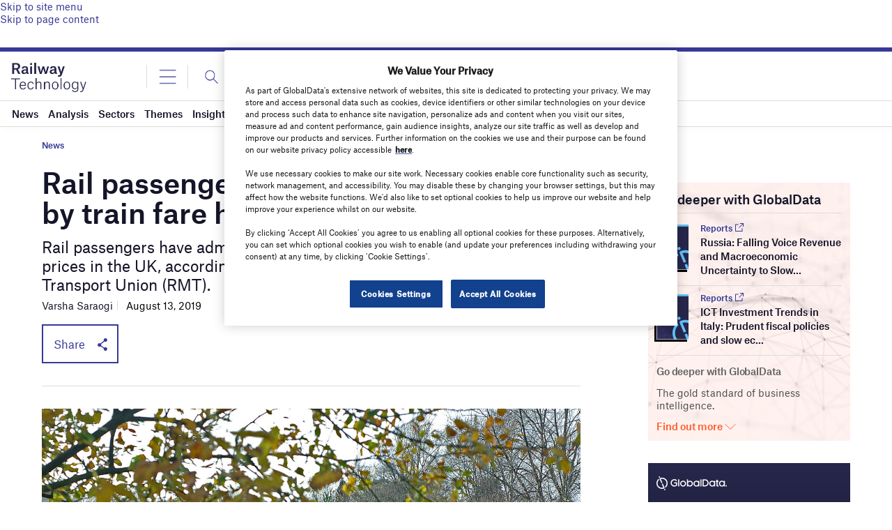

--- FILE ---
content_type: text/html; charset=utf-8
request_url: https://www.google.com/recaptcha/api2/anchor?ar=1&k=6LcqBjQUAAAAAOm0OoVcGhdeuwRaYeG44rfzGqtv&co=aHR0cHM6Ly93d3cucmFpbHdheS10ZWNobm9sb2d5LmNvbTo0NDM.&hl=en&v=PoyoqOPhxBO7pBk68S4YbpHZ&size=normal&anchor-ms=20000&execute-ms=30000&cb=6yzsx95wlou
body_size: 50152
content:
<!DOCTYPE HTML><html dir="ltr" lang="en"><head><meta http-equiv="Content-Type" content="text/html; charset=UTF-8">
<meta http-equiv="X-UA-Compatible" content="IE=edge">
<title>reCAPTCHA</title>
<style type="text/css">
/* cyrillic-ext */
@font-face {
  font-family: 'Roboto';
  font-style: normal;
  font-weight: 400;
  font-stretch: 100%;
  src: url(//fonts.gstatic.com/s/roboto/v48/KFO7CnqEu92Fr1ME7kSn66aGLdTylUAMa3GUBHMdazTgWw.woff2) format('woff2');
  unicode-range: U+0460-052F, U+1C80-1C8A, U+20B4, U+2DE0-2DFF, U+A640-A69F, U+FE2E-FE2F;
}
/* cyrillic */
@font-face {
  font-family: 'Roboto';
  font-style: normal;
  font-weight: 400;
  font-stretch: 100%;
  src: url(//fonts.gstatic.com/s/roboto/v48/KFO7CnqEu92Fr1ME7kSn66aGLdTylUAMa3iUBHMdazTgWw.woff2) format('woff2');
  unicode-range: U+0301, U+0400-045F, U+0490-0491, U+04B0-04B1, U+2116;
}
/* greek-ext */
@font-face {
  font-family: 'Roboto';
  font-style: normal;
  font-weight: 400;
  font-stretch: 100%;
  src: url(//fonts.gstatic.com/s/roboto/v48/KFO7CnqEu92Fr1ME7kSn66aGLdTylUAMa3CUBHMdazTgWw.woff2) format('woff2');
  unicode-range: U+1F00-1FFF;
}
/* greek */
@font-face {
  font-family: 'Roboto';
  font-style: normal;
  font-weight: 400;
  font-stretch: 100%;
  src: url(//fonts.gstatic.com/s/roboto/v48/KFO7CnqEu92Fr1ME7kSn66aGLdTylUAMa3-UBHMdazTgWw.woff2) format('woff2');
  unicode-range: U+0370-0377, U+037A-037F, U+0384-038A, U+038C, U+038E-03A1, U+03A3-03FF;
}
/* math */
@font-face {
  font-family: 'Roboto';
  font-style: normal;
  font-weight: 400;
  font-stretch: 100%;
  src: url(//fonts.gstatic.com/s/roboto/v48/KFO7CnqEu92Fr1ME7kSn66aGLdTylUAMawCUBHMdazTgWw.woff2) format('woff2');
  unicode-range: U+0302-0303, U+0305, U+0307-0308, U+0310, U+0312, U+0315, U+031A, U+0326-0327, U+032C, U+032F-0330, U+0332-0333, U+0338, U+033A, U+0346, U+034D, U+0391-03A1, U+03A3-03A9, U+03B1-03C9, U+03D1, U+03D5-03D6, U+03F0-03F1, U+03F4-03F5, U+2016-2017, U+2034-2038, U+203C, U+2040, U+2043, U+2047, U+2050, U+2057, U+205F, U+2070-2071, U+2074-208E, U+2090-209C, U+20D0-20DC, U+20E1, U+20E5-20EF, U+2100-2112, U+2114-2115, U+2117-2121, U+2123-214F, U+2190, U+2192, U+2194-21AE, U+21B0-21E5, U+21F1-21F2, U+21F4-2211, U+2213-2214, U+2216-22FF, U+2308-230B, U+2310, U+2319, U+231C-2321, U+2336-237A, U+237C, U+2395, U+239B-23B7, U+23D0, U+23DC-23E1, U+2474-2475, U+25AF, U+25B3, U+25B7, U+25BD, U+25C1, U+25CA, U+25CC, U+25FB, U+266D-266F, U+27C0-27FF, U+2900-2AFF, U+2B0E-2B11, U+2B30-2B4C, U+2BFE, U+3030, U+FF5B, U+FF5D, U+1D400-1D7FF, U+1EE00-1EEFF;
}
/* symbols */
@font-face {
  font-family: 'Roboto';
  font-style: normal;
  font-weight: 400;
  font-stretch: 100%;
  src: url(//fonts.gstatic.com/s/roboto/v48/KFO7CnqEu92Fr1ME7kSn66aGLdTylUAMaxKUBHMdazTgWw.woff2) format('woff2');
  unicode-range: U+0001-000C, U+000E-001F, U+007F-009F, U+20DD-20E0, U+20E2-20E4, U+2150-218F, U+2190, U+2192, U+2194-2199, U+21AF, U+21E6-21F0, U+21F3, U+2218-2219, U+2299, U+22C4-22C6, U+2300-243F, U+2440-244A, U+2460-24FF, U+25A0-27BF, U+2800-28FF, U+2921-2922, U+2981, U+29BF, U+29EB, U+2B00-2BFF, U+4DC0-4DFF, U+FFF9-FFFB, U+10140-1018E, U+10190-1019C, U+101A0, U+101D0-101FD, U+102E0-102FB, U+10E60-10E7E, U+1D2C0-1D2D3, U+1D2E0-1D37F, U+1F000-1F0FF, U+1F100-1F1AD, U+1F1E6-1F1FF, U+1F30D-1F30F, U+1F315, U+1F31C, U+1F31E, U+1F320-1F32C, U+1F336, U+1F378, U+1F37D, U+1F382, U+1F393-1F39F, U+1F3A7-1F3A8, U+1F3AC-1F3AF, U+1F3C2, U+1F3C4-1F3C6, U+1F3CA-1F3CE, U+1F3D4-1F3E0, U+1F3ED, U+1F3F1-1F3F3, U+1F3F5-1F3F7, U+1F408, U+1F415, U+1F41F, U+1F426, U+1F43F, U+1F441-1F442, U+1F444, U+1F446-1F449, U+1F44C-1F44E, U+1F453, U+1F46A, U+1F47D, U+1F4A3, U+1F4B0, U+1F4B3, U+1F4B9, U+1F4BB, U+1F4BF, U+1F4C8-1F4CB, U+1F4D6, U+1F4DA, U+1F4DF, U+1F4E3-1F4E6, U+1F4EA-1F4ED, U+1F4F7, U+1F4F9-1F4FB, U+1F4FD-1F4FE, U+1F503, U+1F507-1F50B, U+1F50D, U+1F512-1F513, U+1F53E-1F54A, U+1F54F-1F5FA, U+1F610, U+1F650-1F67F, U+1F687, U+1F68D, U+1F691, U+1F694, U+1F698, U+1F6AD, U+1F6B2, U+1F6B9-1F6BA, U+1F6BC, U+1F6C6-1F6CF, U+1F6D3-1F6D7, U+1F6E0-1F6EA, U+1F6F0-1F6F3, U+1F6F7-1F6FC, U+1F700-1F7FF, U+1F800-1F80B, U+1F810-1F847, U+1F850-1F859, U+1F860-1F887, U+1F890-1F8AD, U+1F8B0-1F8BB, U+1F8C0-1F8C1, U+1F900-1F90B, U+1F93B, U+1F946, U+1F984, U+1F996, U+1F9E9, U+1FA00-1FA6F, U+1FA70-1FA7C, U+1FA80-1FA89, U+1FA8F-1FAC6, U+1FACE-1FADC, U+1FADF-1FAE9, U+1FAF0-1FAF8, U+1FB00-1FBFF;
}
/* vietnamese */
@font-face {
  font-family: 'Roboto';
  font-style: normal;
  font-weight: 400;
  font-stretch: 100%;
  src: url(//fonts.gstatic.com/s/roboto/v48/KFO7CnqEu92Fr1ME7kSn66aGLdTylUAMa3OUBHMdazTgWw.woff2) format('woff2');
  unicode-range: U+0102-0103, U+0110-0111, U+0128-0129, U+0168-0169, U+01A0-01A1, U+01AF-01B0, U+0300-0301, U+0303-0304, U+0308-0309, U+0323, U+0329, U+1EA0-1EF9, U+20AB;
}
/* latin-ext */
@font-face {
  font-family: 'Roboto';
  font-style: normal;
  font-weight: 400;
  font-stretch: 100%;
  src: url(//fonts.gstatic.com/s/roboto/v48/KFO7CnqEu92Fr1ME7kSn66aGLdTylUAMa3KUBHMdazTgWw.woff2) format('woff2');
  unicode-range: U+0100-02BA, U+02BD-02C5, U+02C7-02CC, U+02CE-02D7, U+02DD-02FF, U+0304, U+0308, U+0329, U+1D00-1DBF, U+1E00-1E9F, U+1EF2-1EFF, U+2020, U+20A0-20AB, U+20AD-20C0, U+2113, U+2C60-2C7F, U+A720-A7FF;
}
/* latin */
@font-face {
  font-family: 'Roboto';
  font-style: normal;
  font-weight: 400;
  font-stretch: 100%;
  src: url(//fonts.gstatic.com/s/roboto/v48/KFO7CnqEu92Fr1ME7kSn66aGLdTylUAMa3yUBHMdazQ.woff2) format('woff2');
  unicode-range: U+0000-00FF, U+0131, U+0152-0153, U+02BB-02BC, U+02C6, U+02DA, U+02DC, U+0304, U+0308, U+0329, U+2000-206F, U+20AC, U+2122, U+2191, U+2193, U+2212, U+2215, U+FEFF, U+FFFD;
}
/* cyrillic-ext */
@font-face {
  font-family: 'Roboto';
  font-style: normal;
  font-weight: 500;
  font-stretch: 100%;
  src: url(//fonts.gstatic.com/s/roboto/v48/KFO7CnqEu92Fr1ME7kSn66aGLdTylUAMa3GUBHMdazTgWw.woff2) format('woff2');
  unicode-range: U+0460-052F, U+1C80-1C8A, U+20B4, U+2DE0-2DFF, U+A640-A69F, U+FE2E-FE2F;
}
/* cyrillic */
@font-face {
  font-family: 'Roboto';
  font-style: normal;
  font-weight: 500;
  font-stretch: 100%;
  src: url(//fonts.gstatic.com/s/roboto/v48/KFO7CnqEu92Fr1ME7kSn66aGLdTylUAMa3iUBHMdazTgWw.woff2) format('woff2');
  unicode-range: U+0301, U+0400-045F, U+0490-0491, U+04B0-04B1, U+2116;
}
/* greek-ext */
@font-face {
  font-family: 'Roboto';
  font-style: normal;
  font-weight: 500;
  font-stretch: 100%;
  src: url(//fonts.gstatic.com/s/roboto/v48/KFO7CnqEu92Fr1ME7kSn66aGLdTylUAMa3CUBHMdazTgWw.woff2) format('woff2');
  unicode-range: U+1F00-1FFF;
}
/* greek */
@font-face {
  font-family: 'Roboto';
  font-style: normal;
  font-weight: 500;
  font-stretch: 100%;
  src: url(//fonts.gstatic.com/s/roboto/v48/KFO7CnqEu92Fr1ME7kSn66aGLdTylUAMa3-UBHMdazTgWw.woff2) format('woff2');
  unicode-range: U+0370-0377, U+037A-037F, U+0384-038A, U+038C, U+038E-03A1, U+03A3-03FF;
}
/* math */
@font-face {
  font-family: 'Roboto';
  font-style: normal;
  font-weight: 500;
  font-stretch: 100%;
  src: url(//fonts.gstatic.com/s/roboto/v48/KFO7CnqEu92Fr1ME7kSn66aGLdTylUAMawCUBHMdazTgWw.woff2) format('woff2');
  unicode-range: U+0302-0303, U+0305, U+0307-0308, U+0310, U+0312, U+0315, U+031A, U+0326-0327, U+032C, U+032F-0330, U+0332-0333, U+0338, U+033A, U+0346, U+034D, U+0391-03A1, U+03A3-03A9, U+03B1-03C9, U+03D1, U+03D5-03D6, U+03F0-03F1, U+03F4-03F5, U+2016-2017, U+2034-2038, U+203C, U+2040, U+2043, U+2047, U+2050, U+2057, U+205F, U+2070-2071, U+2074-208E, U+2090-209C, U+20D0-20DC, U+20E1, U+20E5-20EF, U+2100-2112, U+2114-2115, U+2117-2121, U+2123-214F, U+2190, U+2192, U+2194-21AE, U+21B0-21E5, U+21F1-21F2, U+21F4-2211, U+2213-2214, U+2216-22FF, U+2308-230B, U+2310, U+2319, U+231C-2321, U+2336-237A, U+237C, U+2395, U+239B-23B7, U+23D0, U+23DC-23E1, U+2474-2475, U+25AF, U+25B3, U+25B7, U+25BD, U+25C1, U+25CA, U+25CC, U+25FB, U+266D-266F, U+27C0-27FF, U+2900-2AFF, U+2B0E-2B11, U+2B30-2B4C, U+2BFE, U+3030, U+FF5B, U+FF5D, U+1D400-1D7FF, U+1EE00-1EEFF;
}
/* symbols */
@font-face {
  font-family: 'Roboto';
  font-style: normal;
  font-weight: 500;
  font-stretch: 100%;
  src: url(//fonts.gstatic.com/s/roboto/v48/KFO7CnqEu92Fr1ME7kSn66aGLdTylUAMaxKUBHMdazTgWw.woff2) format('woff2');
  unicode-range: U+0001-000C, U+000E-001F, U+007F-009F, U+20DD-20E0, U+20E2-20E4, U+2150-218F, U+2190, U+2192, U+2194-2199, U+21AF, U+21E6-21F0, U+21F3, U+2218-2219, U+2299, U+22C4-22C6, U+2300-243F, U+2440-244A, U+2460-24FF, U+25A0-27BF, U+2800-28FF, U+2921-2922, U+2981, U+29BF, U+29EB, U+2B00-2BFF, U+4DC0-4DFF, U+FFF9-FFFB, U+10140-1018E, U+10190-1019C, U+101A0, U+101D0-101FD, U+102E0-102FB, U+10E60-10E7E, U+1D2C0-1D2D3, U+1D2E0-1D37F, U+1F000-1F0FF, U+1F100-1F1AD, U+1F1E6-1F1FF, U+1F30D-1F30F, U+1F315, U+1F31C, U+1F31E, U+1F320-1F32C, U+1F336, U+1F378, U+1F37D, U+1F382, U+1F393-1F39F, U+1F3A7-1F3A8, U+1F3AC-1F3AF, U+1F3C2, U+1F3C4-1F3C6, U+1F3CA-1F3CE, U+1F3D4-1F3E0, U+1F3ED, U+1F3F1-1F3F3, U+1F3F5-1F3F7, U+1F408, U+1F415, U+1F41F, U+1F426, U+1F43F, U+1F441-1F442, U+1F444, U+1F446-1F449, U+1F44C-1F44E, U+1F453, U+1F46A, U+1F47D, U+1F4A3, U+1F4B0, U+1F4B3, U+1F4B9, U+1F4BB, U+1F4BF, U+1F4C8-1F4CB, U+1F4D6, U+1F4DA, U+1F4DF, U+1F4E3-1F4E6, U+1F4EA-1F4ED, U+1F4F7, U+1F4F9-1F4FB, U+1F4FD-1F4FE, U+1F503, U+1F507-1F50B, U+1F50D, U+1F512-1F513, U+1F53E-1F54A, U+1F54F-1F5FA, U+1F610, U+1F650-1F67F, U+1F687, U+1F68D, U+1F691, U+1F694, U+1F698, U+1F6AD, U+1F6B2, U+1F6B9-1F6BA, U+1F6BC, U+1F6C6-1F6CF, U+1F6D3-1F6D7, U+1F6E0-1F6EA, U+1F6F0-1F6F3, U+1F6F7-1F6FC, U+1F700-1F7FF, U+1F800-1F80B, U+1F810-1F847, U+1F850-1F859, U+1F860-1F887, U+1F890-1F8AD, U+1F8B0-1F8BB, U+1F8C0-1F8C1, U+1F900-1F90B, U+1F93B, U+1F946, U+1F984, U+1F996, U+1F9E9, U+1FA00-1FA6F, U+1FA70-1FA7C, U+1FA80-1FA89, U+1FA8F-1FAC6, U+1FACE-1FADC, U+1FADF-1FAE9, U+1FAF0-1FAF8, U+1FB00-1FBFF;
}
/* vietnamese */
@font-face {
  font-family: 'Roboto';
  font-style: normal;
  font-weight: 500;
  font-stretch: 100%;
  src: url(//fonts.gstatic.com/s/roboto/v48/KFO7CnqEu92Fr1ME7kSn66aGLdTylUAMa3OUBHMdazTgWw.woff2) format('woff2');
  unicode-range: U+0102-0103, U+0110-0111, U+0128-0129, U+0168-0169, U+01A0-01A1, U+01AF-01B0, U+0300-0301, U+0303-0304, U+0308-0309, U+0323, U+0329, U+1EA0-1EF9, U+20AB;
}
/* latin-ext */
@font-face {
  font-family: 'Roboto';
  font-style: normal;
  font-weight: 500;
  font-stretch: 100%;
  src: url(//fonts.gstatic.com/s/roboto/v48/KFO7CnqEu92Fr1ME7kSn66aGLdTylUAMa3KUBHMdazTgWw.woff2) format('woff2');
  unicode-range: U+0100-02BA, U+02BD-02C5, U+02C7-02CC, U+02CE-02D7, U+02DD-02FF, U+0304, U+0308, U+0329, U+1D00-1DBF, U+1E00-1E9F, U+1EF2-1EFF, U+2020, U+20A0-20AB, U+20AD-20C0, U+2113, U+2C60-2C7F, U+A720-A7FF;
}
/* latin */
@font-face {
  font-family: 'Roboto';
  font-style: normal;
  font-weight: 500;
  font-stretch: 100%;
  src: url(//fonts.gstatic.com/s/roboto/v48/KFO7CnqEu92Fr1ME7kSn66aGLdTylUAMa3yUBHMdazQ.woff2) format('woff2');
  unicode-range: U+0000-00FF, U+0131, U+0152-0153, U+02BB-02BC, U+02C6, U+02DA, U+02DC, U+0304, U+0308, U+0329, U+2000-206F, U+20AC, U+2122, U+2191, U+2193, U+2212, U+2215, U+FEFF, U+FFFD;
}
/* cyrillic-ext */
@font-face {
  font-family: 'Roboto';
  font-style: normal;
  font-weight: 900;
  font-stretch: 100%;
  src: url(//fonts.gstatic.com/s/roboto/v48/KFO7CnqEu92Fr1ME7kSn66aGLdTylUAMa3GUBHMdazTgWw.woff2) format('woff2');
  unicode-range: U+0460-052F, U+1C80-1C8A, U+20B4, U+2DE0-2DFF, U+A640-A69F, U+FE2E-FE2F;
}
/* cyrillic */
@font-face {
  font-family: 'Roboto';
  font-style: normal;
  font-weight: 900;
  font-stretch: 100%;
  src: url(//fonts.gstatic.com/s/roboto/v48/KFO7CnqEu92Fr1ME7kSn66aGLdTylUAMa3iUBHMdazTgWw.woff2) format('woff2');
  unicode-range: U+0301, U+0400-045F, U+0490-0491, U+04B0-04B1, U+2116;
}
/* greek-ext */
@font-face {
  font-family: 'Roboto';
  font-style: normal;
  font-weight: 900;
  font-stretch: 100%;
  src: url(//fonts.gstatic.com/s/roboto/v48/KFO7CnqEu92Fr1ME7kSn66aGLdTylUAMa3CUBHMdazTgWw.woff2) format('woff2');
  unicode-range: U+1F00-1FFF;
}
/* greek */
@font-face {
  font-family: 'Roboto';
  font-style: normal;
  font-weight: 900;
  font-stretch: 100%;
  src: url(//fonts.gstatic.com/s/roboto/v48/KFO7CnqEu92Fr1ME7kSn66aGLdTylUAMa3-UBHMdazTgWw.woff2) format('woff2');
  unicode-range: U+0370-0377, U+037A-037F, U+0384-038A, U+038C, U+038E-03A1, U+03A3-03FF;
}
/* math */
@font-face {
  font-family: 'Roboto';
  font-style: normal;
  font-weight: 900;
  font-stretch: 100%;
  src: url(//fonts.gstatic.com/s/roboto/v48/KFO7CnqEu92Fr1ME7kSn66aGLdTylUAMawCUBHMdazTgWw.woff2) format('woff2');
  unicode-range: U+0302-0303, U+0305, U+0307-0308, U+0310, U+0312, U+0315, U+031A, U+0326-0327, U+032C, U+032F-0330, U+0332-0333, U+0338, U+033A, U+0346, U+034D, U+0391-03A1, U+03A3-03A9, U+03B1-03C9, U+03D1, U+03D5-03D6, U+03F0-03F1, U+03F4-03F5, U+2016-2017, U+2034-2038, U+203C, U+2040, U+2043, U+2047, U+2050, U+2057, U+205F, U+2070-2071, U+2074-208E, U+2090-209C, U+20D0-20DC, U+20E1, U+20E5-20EF, U+2100-2112, U+2114-2115, U+2117-2121, U+2123-214F, U+2190, U+2192, U+2194-21AE, U+21B0-21E5, U+21F1-21F2, U+21F4-2211, U+2213-2214, U+2216-22FF, U+2308-230B, U+2310, U+2319, U+231C-2321, U+2336-237A, U+237C, U+2395, U+239B-23B7, U+23D0, U+23DC-23E1, U+2474-2475, U+25AF, U+25B3, U+25B7, U+25BD, U+25C1, U+25CA, U+25CC, U+25FB, U+266D-266F, U+27C0-27FF, U+2900-2AFF, U+2B0E-2B11, U+2B30-2B4C, U+2BFE, U+3030, U+FF5B, U+FF5D, U+1D400-1D7FF, U+1EE00-1EEFF;
}
/* symbols */
@font-face {
  font-family: 'Roboto';
  font-style: normal;
  font-weight: 900;
  font-stretch: 100%;
  src: url(//fonts.gstatic.com/s/roboto/v48/KFO7CnqEu92Fr1ME7kSn66aGLdTylUAMaxKUBHMdazTgWw.woff2) format('woff2');
  unicode-range: U+0001-000C, U+000E-001F, U+007F-009F, U+20DD-20E0, U+20E2-20E4, U+2150-218F, U+2190, U+2192, U+2194-2199, U+21AF, U+21E6-21F0, U+21F3, U+2218-2219, U+2299, U+22C4-22C6, U+2300-243F, U+2440-244A, U+2460-24FF, U+25A0-27BF, U+2800-28FF, U+2921-2922, U+2981, U+29BF, U+29EB, U+2B00-2BFF, U+4DC0-4DFF, U+FFF9-FFFB, U+10140-1018E, U+10190-1019C, U+101A0, U+101D0-101FD, U+102E0-102FB, U+10E60-10E7E, U+1D2C0-1D2D3, U+1D2E0-1D37F, U+1F000-1F0FF, U+1F100-1F1AD, U+1F1E6-1F1FF, U+1F30D-1F30F, U+1F315, U+1F31C, U+1F31E, U+1F320-1F32C, U+1F336, U+1F378, U+1F37D, U+1F382, U+1F393-1F39F, U+1F3A7-1F3A8, U+1F3AC-1F3AF, U+1F3C2, U+1F3C4-1F3C6, U+1F3CA-1F3CE, U+1F3D4-1F3E0, U+1F3ED, U+1F3F1-1F3F3, U+1F3F5-1F3F7, U+1F408, U+1F415, U+1F41F, U+1F426, U+1F43F, U+1F441-1F442, U+1F444, U+1F446-1F449, U+1F44C-1F44E, U+1F453, U+1F46A, U+1F47D, U+1F4A3, U+1F4B0, U+1F4B3, U+1F4B9, U+1F4BB, U+1F4BF, U+1F4C8-1F4CB, U+1F4D6, U+1F4DA, U+1F4DF, U+1F4E3-1F4E6, U+1F4EA-1F4ED, U+1F4F7, U+1F4F9-1F4FB, U+1F4FD-1F4FE, U+1F503, U+1F507-1F50B, U+1F50D, U+1F512-1F513, U+1F53E-1F54A, U+1F54F-1F5FA, U+1F610, U+1F650-1F67F, U+1F687, U+1F68D, U+1F691, U+1F694, U+1F698, U+1F6AD, U+1F6B2, U+1F6B9-1F6BA, U+1F6BC, U+1F6C6-1F6CF, U+1F6D3-1F6D7, U+1F6E0-1F6EA, U+1F6F0-1F6F3, U+1F6F7-1F6FC, U+1F700-1F7FF, U+1F800-1F80B, U+1F810-1F847, U+1F850-1F859, U+1F860-1F887, U+1F890-1F8AD, U+1F8B0-1F8BB, U+1F8C0-1F8C1, U+1F900-1F90B, U+1F93B, U+1F946, U+1F984, U+1F996, U+1F9E9, U+1FA00-1FA6F, U+1FA70-1FA7C, U+1FA80-1FA89, U+1FA8F-1FAC6, U+1FACE-1FADC, U+1FADF-1FAE9, U+1FAF0-1FAF8, U+1FB00-1FBFF;
}
/* vietnamese */
@font-face {
  font-family: 'Roboto';
  font-style: normal;
  font-weight: 900;
  font-stretch: 100%;
  src: url(//fonts.gstatic.com/s/roboto/v48/KFO7CnqEu92Fr1ME7kSn66aGLdTylUAMa3OUBHMdazTgWw.woff2) format('woff2');
  unicode-range: U+0102-0103, U+0110-0111, U+0128-0129, U+0168-0169, U+01A0-01A1, U+01AF-01B0, U+0300-0301, U+0303-0304, U+0308-0309, U+0323, U+0329, U+1EA0-1EF9, U+20AB;
}
/* latin-ext */
@font-face {
  font-family: 'Roboto';
  font-style: normal;
  font-weight: 900;
  font-stretch: 100%;
  src: url(//fonts.gstatic.com/s/roboto/v48/KFO7CnqEu92Fr1ME7kSn66aGLdTylUAMa3KUBHMdazTgWw.woff2) format('woff2');
  unicode-range: U+0100-02BA, U+02BD-02C5, U+02C7-02CC, U+02CE-02D7, U+02DD-02FF, U+0304, U+0308, U+0329, U+1D00-1DBF, U+1E00-1E9F, U+1EF2-1EFF, U+2020, U+20A0-20AB, U+20AD-20C0, U+2113, U+2C60-2C7F, U+A720-A7FF;
}
/* latin */
@font-face {
  font-family: 'Roboto';
  font-style: normal;
  font-weight: 900;
  font-stretch: 100%;
  src: url(//fonts.gstatic.com/s/roboto/v48/KFO7CnqEu92Fr1ME7kSn66aGLdTylUAMa3yUBHMdazQ.woff2) format('woff2');
  unicode-range: U+0000-00FF, U+0131, U+0152-0153, U+02BB-02BC, U+02C6, U+02DA, U+02DC, U+0304, U+0308, U+0329, U+2000-206F, U+20AC, U+2122, U+2191, U+2193, U+2212, U+2215, U+FEFF, U+FFFD;
}

</style>
<link rel="stylesheet" type="text/css" href="https://www.gstatic.com/recaptcha/releases/PoyoqOPhxBO7pBk68S4YbpHZ/styles__ltr.css">
<script nonce="Eh_y1Wjeyr_bq1wlLz9lmQ" type="text/javascript">window['__recaptcha_api'] = 'https://www.google.com/recaptcha/api2/';</script>
<script type="text/javascript" src="https://www.gstatic.com/recaptcha/releases/PoyoqOPhxBO7pBk68S4YbpHZ/recaptcha__en.js" nonce="Eh_y1Wjeyr_bq1wlLz9lmQ">
      
    </script></head>
<body><div id="rc-anchor-alert" class="rc-anchor-alert"></div>
<input type="hidden" id="recaptcha-token" value="[base64]">
<script type="text/javascript" nonce="Eh_y1Wjeyr_bq1wlLz9lmQ">
      recaptcha.anchor.Main.init("[\x22ainput\x22,[\x22bgdata\x22,\x22\x22,\[base64]/[base64]/[base64]/[base64]/[base64]/UltsKytdPUU6KEU8MjA0OD9SW2wrK109RT4+NnwxOTI6KChFJjY0NTEyKT09NTUyOTYmJk0rMTxjLmxlbmd0aCYmKGMuY2hhckNvZGVBdChNKzEpJjY0NTEyKT09NTYzMjA/[base64]/[base64]/[base64]/[base64]/[base64]/[base64]/[base64]\x22,\[base64]\\u003d\\u003d\x22,\x22b04sasKhwqrDiXHDgAQxw4nCs3/Dg8OnScKZwrN5wr/Dt8KBwroxwqTCisKyw59kw4hmwrjDlsOAw4/CkSzDhxrCucO4bTTCt8KTFMOgwqXClkjDgcKLw4xNf8Kow78JA8O4T8K7woYqLcKQw6PDqMOaRDjCvUvDoVYKwoEQW11aNRTDkFfCo8O4PzFRw4EfwoNrw7vDm8K6w4kKIcKWw6p5woQjwqnCsS/Dn23CvMKLw4HDr1/[base64]/CsmfCqcOpWMOmwr4oPcODHMKkw4HDq3EzAMOdU0zCgzXDtT8HUsOyw6bDilsyeMK4wrFQJsOTaAjCsMK8LMK3QMOYBTjCrsOHBcO8FU4OeGTDl8KCP8KWwqJ3E2ZUw6EdVsKXw7HDtcOmB8K5wrZTYXvDskbCo39NJsKUL8ONw4XDiw/DtsKEIsOOGHfCjMO3GU0rTCDCihLClMOww6XDpRLDh0xcw6hqcSAJElBQd8KrwqHDiSvCkjXDvsOiw7c4wrFhwo4OVMKlccOmw4BLHTE0ck7DtGQhfsOawr1nwq/[base64]/CkF/CgMKZABvCq3zDtcOBGHnCssKuaiHCjsOyd2Iyw4/CuFzDhcOOWMKnUQ/CtMKvw4vDrsKVwrHDqkQVVHhCTcKfPElZwphZYsOIwr9bN3hAw7/CuREvNyB5w73DqsOvFsOYw4FWw5NQw48hwrLDl0p5KQ5FOjt/AHfCqcOIVTMCKELDvGDDnCHDnsObN01QNEI5e8KXwqHDuEZdAR4sw4LCj8OKIsO5w7MwcsOrG3INN3LCiMK+BD3CiydpQsKMw6fCk8KdEMKeCcOoFR3DosO8wpnDhDHDvE59RMKdwrXDrcOfw7F9w5gOw7jCqlHDmBZZGsOCwr/Cg8KWIC9FaMK+w4BDwrTDtFnCocK5QGI9wo0Xwp9ZYMK/ZAMUTMOKasONw5bCsyVGwotHwq3DpWwxwpMhw6bDisKbVcKJw5/Dji1Ow4VFLQB7w7HDrMK3w5fDrcODa2DDklPCpcKpXiwdHl3ClMK5DMOWbSNcIFs6MkXDlMO4NFg/Knp4wprDliDCs8Kpwopow67Ck20WwpZJwq1cV1TDn8K/M8OIworCsMK5XcOcfMORNjBIBgBmCTlhw63Cjl7Cp24bJiPDkcKLBGvDrcKsc2/[base64]/aGzDmcOUTTbDhEDDm8OKKMKeAinDlMK0bEYRczc7RMOyPQ0aw4h5d8KAw6Jlw7zCkk4jwrLCksKWw4XDssKiJcKrXh8RIj8qb3vDjsObGRx+AMKVdl/CtMKew6PCtVoXw7rDisO/YBddw680D8OPSMKLYm7Cn8Kww7xuDF/Cg8KUOMKYw5lgworDhgjDpgXDrBkMwqInwqDCicO6wqxKc3/DsMOtw5TDoSxrwrnCuMK7P8Obw5DDhizCkcK7wrLCvMOgw73DqMOfwrLClkjDtsOqw61MQDsewoLDpMKXw6fDtTEpZTDCnmQGYcKZNcOow7jDp8K0w6l7wq1LAcOwezHCmA/[base64]/CiVNPNMKLwpnDqDXClm7CmXNLN8OKwowCAgoiK8K+wrECw4bChcOqw6NcwpPDoB4UwpnCjBzCmcKvwp5rT2rCixbDtUXClC/Do8OVwr5fwpTCn1RDIsKCNRvDsh1bDSTCmAnDg8OGw4zClMO2woTDgyfCkHkSd8ObwqDCosOeWcKww7FGwo3Do8K2wolZwrsFw4JqBsOHwq5VfsORwocCw7tDQcKRw5ZCw67DrwRxwq3Dt8KNc13CihZLHSfCtMOFSMO4w4HCvsOmwo4OAGvDssOzw4vCisK5YMK5Ln/ClHJXw4R/[base64]/ChE1Uw6LCnXU7QcOhKMKtIcOcW8K/w7UPD8O4w6c3wrnDjRxpwr8mHcKWwotoIjsHw7g4IF7Dt2hDwq5OJcOLwqnCm8KYGXJuwpFCNy7Crg/CrsKJw5kPw7pZw5TDvnjCv8ONwpvDvsOlVDM6w5zCmG7ClMOsZArDjcOjP8Kxwo3CuTrCl8KFLMOyOkLDk3pTwo/Dt8KBVsKOwq7Cn8Ofw6LDny8mw6vCj2I1wrhbwpFUwqzChcOVNCDDjVl7XQUXZ31lPcOCw7sNC8OpwrBGwrnDpMKdMsOxwrc0NxgYw7prZxdrw6hjNsOIIws3w7/DvcOkwrR2dMOBfcO0w7vCisOewrAkwqnClcO4CcOtw7jDkH7CjDsIDMOrGSDClUXCu0AIQFHCpsKzwq4Vw6J2UcOaaQ/DncO2w6fDvsOaQwLDh8OqwppQwrJyE0FIFsOmPSpZwqDDp8OdYy1ybCVVHcK5YcOaNRHCojALe8KFZcO+RgJnw7nDp8ODMsOSw7pLKXPDvXQgUVjDm8O9w5jDjBvCmj/DhUnCh8OJNQBmWMK1RT5PwoAYwqTCpsOvMsKccMKDCyMAw7fCkyoDB8K2w4rCh8KqJsKOw5vDv8OUQmgTJsOWLMKCwqjCvW/DrsKhbDHDrMOqVxfCmMOFVzgtwr8Ywq0ewpnDj1PDu8OCwowBQsOVP8OrHMKpY8OIRMObRsK6P8KxwqVAwocBwoU4wqJBQ8KIRULDrcKFSCNlcEAhX8OVc8K3QsOywplzHV/Con/DqVXCgsOOwoZKfzHDmsKdwpTChMONwpvCvcObw4JFfcKwYhgAwqHDiMOcbRTDrVlrQcOxejLCo8OMwqphRsO4wrtvw57Ch8OvKTZuw7bClcK+Z2Fsw5DCkh3Ds0/DrsO+VMOnJXYIw57DpX3DvTbDswJFw6ZJEMO2w6zDmg1iwphlw4gLX8Ouw54BWyPDvB3CjcKjwrZ6H8KMw5Vhw7J/wqtNw5xUwqEaw6rCv8K0WnXCu35Rw7YPwqPDj2LDlEg4w6EZwrgkw5JzwrPDuRd+W8KMV8Ksw6XCicOAwrZBwoXCo8K2wr3DvmV0w6Z3w5HCsHzCslnCkX3CrDrDkMO3wqzDtcKOTnB8w6w+wp/DhxHClcKuwrLCjzlecgLCvsOAFi4bQMOfOFkIw5fCuCfCr8ODSWzCrcK/A8Ovw77CrMOnw4fDq8K2wpTCoGpKw7gED8KzwpEDwok/w5/CmQ/CkcKDeyDDucKUbn/DgcOELUV/FsOmRsKjwonCucOaw7vDhmAyBHjDlMKIwr9Pwr7DnkfCmcKww4zDucO1wo8xw7nDpsK2SCPDiw5/AyDDhglVw41UDlPDpGjClcK+YyTDpcKHwo4fAiFCA8OzKsKIwo3DtsKQwrHCvmsoYHfCpsO7C8KBwo5ZR1rCqcOLwrDDmz00WjDDiMObR8KlwrLCpS1cwpN6woLCmMOFaMOtw6fCqQHCmSIBw5TCmxkJwobChsKUwr/Cq8OuXcORwpPCqkDDskDDnDNQw7zCiG/Cj8K/NEMqRsOQw5DCiSJONiHChsOxGcKRwq/DgQ/DscOqLcOqDmFOTcOlfMOWWQMqbcO5KsKowr/CiMOcwovDohFJw6hdw4fDosOSO8K3f8KDCMOMN8OmYMKdw5/Dlk/[base64]/CrMO3Fw3DnsKGw4/Dk0Vfw5Z0w4fCijLCu8KCD8Orw5PCoMK6wqPCsg1cw6TDpwtBw5nCqMOFwpTCsWtXwpfCvFzCiMKzC8KEwpHCrUwawoYheHjCgMKPwq4Ew6dWV3Fkw5bDuW1EwpZpwqXDqTYpHFJBwqcawpvCsiAWw5F1w63DtkrDtcKDC8OQw6/[base64]/Ds17DmivCoMO/wolRasKJeSVFYcKsCsKdWBJmOUDCoyzDrsO0w7DCsipswp4dZVNvw4A2wqB0wqHDnUHCnFdYw64TQ3TCu8K2w63CmMOaFA1ff8K/EmQCwqlkbcKNc8KvYcK6wpRDw5nDjcKtw4Vaw71fFMKNwpjCsiPDhi5Kw4PCm8OoA8K/wopUL3bDkwfCmcOBDcO7F8K5MV/[base64]/PihSw7tkQcO1wo05TsKBw6U/w4TDpVE6bcK8B0poMMOofkrCqC3CkcK+eFHDuSAlw6xgSBM3w7HDpjfCj1NSKW4Iwq/DkSh2wqh8woFzw7FMJMKew43DjH3DrsOyw5rDqMOBw7JhDMO9w6oEw5Aywr0oXcOGA8OZwr/DhcKjw63CmGrCrMObwoDCusKSw6wBSGAfw6jCiWTCj8OcZT5XOsOodyYXw4LDmsOXwoXDlBllw4Nlw7Iyw4XDvcO/WRM3w6LDqsKvQMKZwpUdLXHCucKyJDc7wrF6UMK9w6DDjjPCqBbCqMO4RRDDt8Ozw4PCp8KhN2bDjMOFwoQHO0rCl8K5w4lyw57Ct0R7EHfDgA/[base64]/DosOEw4B7w7Enw6cDYSzDh8OGwp5PREZdwr3CsDfCpcO6cMOrYsKgw4bCjhdhQwxhfzDChl7DlyXDqFXDn0k9e1E0ScKEGR/CjnzCr0PDlMKNw5XDjMOUNsK5wpwSIMKCHMOfwo7DgEjChg1QM8KHwqQSI3VJYWMPPsOeX2rDrcOEwocKw4NZwpZqCgDDrS3CrcOdw7LCsAUjw5fCkQEmw5vCgEfDrFUkaT/Dg8KEw6LCr8KYwo5kw73DuSnClMO4w57CvGHCpl/DucK2WzFbRcOVwrhXw7jDjm1gwo52wotsbsOdw5AjZxjCqcKqw7Vpwq0YT8OBMcKNwpprwogdw4trwrbCkQjDu8OnZFjDhRRnw5DDt8ODw49WCR3Dj8KYwrlKwpEuSB/DgUtow6LCumhEwo8zw5/Duj/Dg8KsRzMIwpkVwqI8G8OUw75bwojDiMKNAAsDfkQbTjMDDhHDmcOVPF1ew4jDj8KKw7XDg8O1w45+w6LCgcO2wrbDkMOqB1ZKw784GsOmwozDsyzDhMKiw6cbwodgKMOsMcKFZ3HDvcOUwobDsm5oZwI0wp4taMK4wqHCrcOkejRyw6ZIf8OvXR/CvMKBw4E/R8OGe1rDl8KaDsKZKws8T8KGMxQYGCg8wovDq8OYbcOWwpN5WQbCuEfClcK5TyAZwoIlMcOxJQPDosKdVwUcw5PDn8KdfWBxKcK9wq1eM1kjN8OjOH7Cjw3Cjjt8XV/DgSYgwp9KwosibjYWVRHDosOswq9tM8OrNQ9/KsK8XFtBwqA4wpbDjWt8UWbDkl/[base64]/Cpydiwo9/UGTDmh/CjAjCmsOFLMK5MnHDpMOqwrXDkFcEw6bCuMOwwqPCk8O0d8KsF1d8M8KHw4hmIzbCqAbCl3LDqsK6VEVpw4p7YhI6AMOiwrjDrcO5Y2DCuRQBfhIBPDzDu1EDMz/DlmvDtgxiOU/CqcKDwrHDtMKfwrnCvWoXw7bCpsKbwpcQR8O6QMKAw4Ubw4xjw6rDqcOKwr11Al1OTsKbTn4/w6Btwq92bjhwTh7Cry7CqsKHwqFBPzEQwrjCk8OHw58zw5vCl8OZwpYEb8OgfFfDiiAqVmPDpnHCpsOhwqUtwr9cP3ZwwpnCjxJ+WUwFR8OOw4bCkynDgMOSWMO8ChZoQH/[base64]/RsKkwpNbwo8OwrbDisOEw4/DuHHCuMKSNcKewrXDk8KSRMOEw6Ekw4Azw6lgMMKNwoZOwogTMV7Ci0jDk8Omf8Orw5DDlUjCmShRdHXDp8Oiw7XDosOQw6zCjMOewp7DtyXCrWMEwqNXw6DDmMK0wqfDm8OUw5TChQ3DosOtNV57RTtQw6TDly3Dl8O2UMOSBMKhw7rCssO2MsKKw6/CmFvCgMOOMsOyJUjCo3ZFwqsswqhzRsK3wrjCsRJ4w5ZJRm1cwp/CmjHDt8KpbMKww6rDlXwCaA/Dv2dVYkDDj29cw5l/T8ORwo4xd8KvwpQWw64PG8KjGcKLw5DDkMK2wr8TDnTDlF/[base64]/wrYZw5Ykw7lraMOABG3DtsKbMsOmO0tUw4zDkyfCtMK6wo94w5EHIsKrw6tgwqAOwqTDucOzw7URFFtdw4bDjcO5XMKZZADCsjRXwrDCpcKSw7MNKQ5rw77Dn8OUdFZ+w7TDpcKrd8Onw6fClFFnZmPCn8OVbsKUw6/[base64]/DkMKOfBoMwrthU8OcXQTDosKuS2/Dl1oLSMKBHcKiXsKEw70mw6dQw70Dw5hjEQAbfxDCpF4Twp3DpcKHTS/DlSHDusOZwpI6wqbDlkvCrsOOHcKBYBoIGcOXWMKlLibDkmTDqwlBZMKFw6fDmcKOwprDuVHDtsO1w5jDo0fCrgR0w78vw54Ywoduw6zDjcK/w4/DvcOWwpAjYzYvMGXCmcOswqQoccKFVzoKw7onw7HDncKDwokWw51sw63CqMO8w5LCnMOiw7YmJA3Dg0vCtgRnw70tw5lIw6PDrn0ywpQhR8K9UsOGwoDCugpSAsKZP8Ovwqh/[base64]/CoMKWw5XCvCgEwrbCm0t1w50NJ8K/[base64]/A8O7WHMCwrDDn8K1w71pw7jCq8KwOMOYw7bDph/[base64]/[base64]/[base64]/TsKyYcKYfMK9w5PDlMK8cGo5YsOyZmrDq8OCwocnPwkcbMOtSBF8w63DicKcZsO6MsKDw5/[base64]/CjcKaMMK1AzATw67DpkTDnhbCicO/w6/Ctzgoc8OMwps6S8KPbyjCh1rCqsKhw7t7w67CtirCrMK/[base64]/FDrDncKmBD1bLAzDtS/CuR8zw50LwrUWPMO3wr9/[base64]/wqXDrjkpC14ULmbCpsK2wrfClcKiwpxXw58Dw6/CssO8w5EKQnrCtFnDmG90UVTDi8KfPcKZDk93w6TDhk8/[base64]/F8Krw4sxAcOnwq0tPhfDvMKRXcOqw4PDosOOwo7Cgi7CsMOrwpVkHcOxD8OLRCLCujHDmsK0MEDDqsKMYcK8J2rDtMOGHjU5w77DqsKxAcKBNGTCsHzDs8OvwofChV4bcWEBwq0pwo8Tw7/CmHDDmMKJwp/DvxgxABwywp4KFBIncCnCrsOwOMKrGVhiHSTDpsORIh3Dn8OAcEzDjsKPKcORwq8cwrsick3CucKqwpfDpsOPw6vDhMONw6jClsO4wrnCh8KMasOUY0rDrH/CmsKKacOywqpTEzlfJyjDuw0nfUnCihUCwrc+b3RELMKlwr3DmcO8wrzCi3bDsHLCrlBSZsKWU8KewoZqPE3CmHVlw5p4wqjCrCU/woPDlHPDiEYeGivCqyzCiAhzw6cpfcKfGMKgBxTDgcOnwp/Cl8KCwoTDtcOzBsKuVMOewoJ6wrHDnsKbwoItwoPDosKKE2DCpQg5wpzDnxbCun7ChMK3wrsJwqvCvnHCnwRFG8Oxw7fCh8OWDwDClsKFwpYQw5DCgDfCrMOyScOewpTDtMKZwp0TPMOLA8OYw6TDhB/CpsOlwqrClk7DmmgPfsO9XMK3WMKmw7Upwq/[base64]/CnsOXDV4zwrbDrcORw6bCrcKJw5UaLsOOS8O/w7Upw7TDnUJ/fSRvEMO6RH7DrcOodXh0w4jCksKAw5YKKwXCnB7CqsOTH8OLaSzCqhFxw6YvIH/DicOPBMKSGxxMaMKACXRTwqISw6DCncOaVCvCqW8bw4DDr8OPwp45wpzDmMOjworDs23DhCURworCosOBwoMfDF5lw6Zew4Uyw6fCpFRgcEPCuSXDjSpeeQwtDMOPQ3stwplpNSFcWTzDnGt4wqTDnMK/w54zCg/DlxYZwq0Aw4XCkCNofMKvay9kwpB5MsKrw5EWw5fCvlUOwoLDuMOpIzbDigPDhEJiw5A8C8KMw5c2wr7Co8OZw5LCuRxlMMKdF8OWDzTCgiHDl8KnwptNaMOTw6g/S8Oxw4RAwr0EEMK6AjjDoXXCl8O/NipHwospEXHDhgVAwpjCgsKRHcKRX8OQPsKvw6TCrMOgw4Rzw6B3RCLDnnV4THwSw717d8KWwoURwo3DuB8eL8OiPytkW8Oawp/[base64]/ChMOIwrZzaMKHw77DtkzCiGkmwqErw7Z4wq7CpXYcw4rDkCnCgsOgWVBRKzEKwrzCmW5qwolOPBhoWCF2w7JKw7HDq0HDpirCsAh/w7wJw5Mcw5JpHMK9dl/DoH7DucKKwqZHKEFYwpvCjgd2aMO0YcO5PsKxLhhxF8KzP21Wwrwzwo9yVcKFw6XCisKZGsOmw6TDtnVEBHrCt03Dk8OlQXTDpMOmeApaO8OtwqZ2NFnDkHbCtyPDqcKGDGTCtsO1wqYlUCIdEVDDvSnCv8OEIwVhw41ULgnDosOjw4ZAw7YlfsKaw5M/wpLCg8Oww6UeKG5dVAvDgcO/[base64]/[base64]/CpljCmQ5Kc0LCvX7DosKvHjfDlkNiw6fCtcO2w5DCs0Bmw6ZLLk/CvCpdw5vDhsOHH8OUZCIqJUDCujzCrsO0wqXDlsOiw43Du8OLwq9hw6vCu8O1Rx4gw4xqwr7CvC3CksOiw5VeZ8Orw68GGMK1w7l2w5IgCGTDicKoKMOrUcOTwpnDtMKKwrVpImwhw7TDu3tGSFjCnsOpJDRWwpTDhcOiwokaSsOtIWJbG8K5DsOlw7nCo8K/HMKTwrzDqsK8MMOXF8OEegd4w4IVZQI/QsOpIlt3dwPCt8Kiw7EBeXZXJ8Kuw4rCryEGEg1YGsK8w4HCqMOAwpLDsMKfJcO9w5fDgsK9RlrChsO3wrTCm8KUw5NgU8KYw4fCsGPDjGfDhMO/w4rDmVPDgyowQ2g7w65eAcOSOMKgw6FKw6YpwpnDu8OawrMpw7fCiRwaw7UQccO0GC7DkQZewrtswoxqFCnDiFFlwrUBfcKTw5YpJMOOwqoEw7FPX8KBUWlGIMKcG8O4eUY1w514Z2DCgsOsC8K0w5XCnwLDu0HCjMOFw4/DjVtuccO9w57Cq8ONZcOnwq1lwqHDpcOWWcKwa8Ofw7XCicO0OUsXwr0mPMKBKsOzw7nDqsKAGiVxc8K0dsK2w4kUwrfDrsOSCMK/UsK6O2/DjMKXw69MYcKZY2c+D8Odwrpmw68wLcO6PMOVwoRtwq0Zw5zDocOVWCnDisORwogJJRjDpcO7EMOabkzDrWfCvMOmK14HAMO3DMKNXxE6J8KILcKTDsOrdcO0JVUpQnpyXMOHHlszWgjCoHtzwp4HXD14HsORHDjDoHdFw44ow7JldC80w5/CnsKgUDB3wpJUw5puw4jDrDLDrUjDlcKdeRzCgUTCg8OnBMKfw48LZsKWAh3DuMOAw57DnmfDhXrDqn1JwqPDiEPCs8KNPMOMCQg8FCjCuMOQwoF2w5A/w7Rmw7DCpcKiKcO9LcKZw61BKD5gcsKlf1gpw7AcEm5awp9Twq43FykwViFNwqHCpSDDjUrCuMKewpAuwp/CkkTDhcO+U3jDu05hw6LCoDlGWDLDmVNow6fDpwMdwonCvcKvwpXDvQfCkQTChX5EXxovw4zCuDYHwrDCpsOhwpjDsGIgwqElEgvCiGNBwrjDtMKxCw7CiMOIQBfCjxTCkMOqw7rCssKAwqTDvMKCdGbCh8KyEjUrZMK0wqLDmno8QWwRS8KyBMO+SkHCiXbCnsOqYC/[base64]/[base64]/CmBR+fUnDkXTCj8KjwqJOwqrCk8K0P8Orw4Y3wqvCgj1WwqHDuFzCvwlzw6Zcw7lEOsKEMsOVX8KKw41cwo/CvnpWw6nDsBpsw7J2wo1DIsOgw68wPMKNCcOSwoITFsOFfDbCpwjCpMK8w74DG8OFwqLDjVzDqMK/[base64]/w4HCj8Ojwr51C8OJOMKRwrwbw5gvQsOiw6cfw4fCvMO8OkTCmsKzw4Agwqw/[base64]/w7sMwrUJw5p6HzbDscO/wrodwpnCtD3CjS3DosOTYsO3bmdARDZPw4zDnw0Xw6nCrMKIwonCrRwWIW/[base64]/CtsOKPA/DtcOrentAwqvDhMKhwqg5w4fCl2/CuMKIw7p3wrrCsMK/bsKpwoxjWhxWA2vDgcO2A8KuwpzCoG/DkMKKwqXCnsOnwrbDijI7ITDCiSzCl1s9KSJqwq0rasK9FnJXw53DujLDqlLCg8KYB8K2w6IPUcOHwpTDoGfDvDMPw7fCuMOhVFgjwqnCgW9EeMKsLVbDj8O+PMOSwqYcwocWwowkw4HDpmHCjcKQw4Ydw73CosKZw4hSfxfCmBvCgcOAwpttw43CqyPCtcOFwo/DqnlrAsKaw5Vpwq8nw6hQPm3Dp0goeBnCmMKEwr3CtkwbwpYCw4h3wpvCkMKnLsOJGX3Dn8OWw4LDusOZHsKtRSjDii5NRsKoKnRIw7PCiFPDpsO7wolaVT44w7xWwrHCiMOQw6PDj8Kvw4l0K8KFwp4ZwpLDpsOfT8O7woEaYmzCrSrCo8Ofw7/DqQAnwpJTCsORwoXDkMO0QMOew44qw5TDtUd0AxI3XSoXEQTCs8OSwql3bETDh8OaCDDCkktIwo/DnMOdw5zDqcK8Hi9NJAh/KnYRd1LDg8KBBRojw5bCgiHDiMK9NXlWw5ApwpZcwpzCpMOUw5dAQ39RB8KFXioxw4gofMKYfjjCt8O2w7lRwrnDucKxYcKRwp/CkmHCgkxKworDu8Ozw4TDmFPDjcOmwozCj8OFFcKYfMKuc8Kvw4zDisKTN8KRw7HCj8KUwoh5GQjDliXDjVF8woNvEMKRw70ncMOtwrQiKsKIMMOewp0+w7V4XAHCvsKkZBfCqxnDpDLDlsKvJMOWw60cwqXDjDpyECk7w6dDwqMPasKKQhTDtSQmJnTDlMK/w5l7cMKANcKgwpJcE8Oxw5FeTCI8wp3Dj8KiPHbDsMO7wqjDoMKeUC1xw4hvCBNtISLDvy8yR1xaw7HDn20VTkxqWcOVwpPDucK5wrbDhkkgHQbCnsOPPcKUMMKfw47CjzoUwqQmdULDm28wwpfCjhEZw6PDsD/Ci8O/dMK+w5cOw4B/wrUbwpBVwoRYw5rCnA0GAMOnaMO0IC7CpHHCkBsHUyY4wpQ7w6k1w4pww75GwpLCqcKTf8K6wr3Cvzx3w6c4wrvDhiJuwrtiw7HCv8OdGQ7CkzB5I8ORwqw3w48Ow4HCoF/Cu8KHw549SGYjw4Umw792wp8MVHQvwpPDmMKqOcOxw4/CkFUQwrkKfjVbw4vCkMKHw69Aw6HDvTVWw4/CiCh8ScORQMOWwqLDj1VTw7bDsDYfHETClBQlw6U2w4zDghB4wrwbDirCosKLwovCtk/[base64]/CjkotIsOnJ8OBd1k0wrnCizBew5UNLBQuGn8IGsKuPVgmw5Qfw7nCoy8yZwDCiTbDkcKjXwdTw5VUwqlybcOqDE5aw73DksKcw4YQw4bDj1nDjsOSPxgdcTE1w7oYXsO9w4bDkB41w5zCmTEGWi3DmMOzw4TDvsOpw5Y6wpHCnTFdwr/Dv8OyMMOlw5hPw4DDgSjCu8O1MiZjMsKOwpkbaldCw4ggJhE8T8OIWsOOw4/DucK2VhoVYBI/CcONw5obwqs5EWrCulMaw4/DqTMCw7gpwrPCvUoXJFnCpMOfwp9dOcO6w4XDm3rDrcOow6jDocO8QsObw4LCrUVswoFEQMKrw5TDrsOlJ1I4w6HDm3/CvsOTFQzDncO/[base64]/[base64]/DihfDvXhVcxvCoAAWGsKLw6PDnsK+bUfCiAV3wqwnwo0Swo7Cl00TY17DpsORwqItwqbDmcKFw5hvUX5HwpTCvcOHwpLDq8K8woQeW8KVw7nCoMKvacO/KsKdO0RCM8OCw7/CgBwwwp7DkEEVw6t5w5PDlRVlQcKgGsK2b8OHesOVw7EYTcKMWRzDqcOXJcOgwokHbx3DrsKXw43DmQrDo14LcklSGFQTwovDrW7DsAzDsMOML3HDqD7DtWHCgC7CjMKEwqZXw48BelwtwoHCo3w/w6/DqsOfwonDu10tw4DDs1cTUkAOw7tXQMKMw7fCijbDkXDDhMK+w68cwpEza8OJw4zDqzkkw7EEPGUawrt8ITZmV2F+wrpocsKcTcKPJWxWR8OyV23Cl2HCsnDDscKXwoTDssK5wopFw4dtc8KsDMOpNxt6wrhSwoQQKSrDg8K4NWJWw4/DmEXCoXXCh23CgT7DgcOrw7k0wrEOw7RCbDnCjjvDnD/[base64]/Di8O6wrJQw4vDtMKUw73DvMKZacKQLjsEwoE1Y8KPPcOnNgBbwrwUKF7DrVo0aGY5w4rDlsKgwph3w6nDncObckfDtybChcOVEcOdw6LCrijCq8OgEMOqGMOLGnl+w6V8GcKqMMKMKsKpw7rCu3PDgMKkwpU/[base64]/DrcK7JcKxwqkYwr/[base64]/DoTPDu8KTw4HDlsOPCMKZV8O9My0VwrvCuifCog7Dg1p1w4BYw6HCiMO5w7BDT8K2X8OUw4fDv8KoZMOxwp/Cg1nCm1DCoCXCg3ZYw7dmVMORw5tkVkYKwr/[base64]/[base64]/ClX5ce8O4wqseAxDDmxczSMK5w5vDsFZ/w4XCncOicTXCsUjDsMKEY8ObYG/DrMKbABQuYm0rXkVzwq3Chi3CrDBxw7TCgWjCr25/H8KywrjDglvDskUSwrHDrcOoJgPCn8Obe8OeD3oWTRnDhSBHwocCwpTDlyHDujEjwpnCo8OxesKcb8O0w7HDjMKBwrp4HMOLccKLfSPChT7Dqns6MnTCpsOKwrkGTCtlwrjDoSwGRx/[base64]/DlsKAdi5Ywph2w7nClnwXw7VsPXBVJsKZWxHCkMOewr7CtWHChAJlf2AAY8KDTsO9wqLCuydfNl7Ct8OrCsOOXlttDAVwwqzCpUoOGioIw5/[base64]/DsnXDi0jDv8O9CMOiwrLDhcKSw6DDuMK/KTdjw7hOw5/DuWp6wqXCmcOuw5Imw41hwrHCh8KNVAnDsGLDv8O2wqcCwr8QQcKjw77ClEPDkcO0w6TDk8OUXRjCosOIwqLCkSHCpMK5DXHCnl0pw7XCiMO1wp0ROMOzw4LCp0Zjwqwmw5/CvsKYN8OMK23Dk8OYV2TCrlQUwoDDvRw+wphTw68DZH/Dgmppw413wqk2w5Ruwpl6w5F/DU/CvkPCksKZw5rCicKfw4IJw6pOwqRowrrCtMOaHxAVw7MYwpo6w7XClCbDlsK2JMKBCgHCrm41WcO7dGhcSsKnwozDkT3CrCdRw75zwqfDpcKWwr8QWcKhw7l8w5F0CRZXw4JHBiVHw5fDqRXDgMOyFMOBG8OwP3A/[base64]/Dt8OyZ8KAHTDCkcKVJsK/OEFAATUtaz/CjT9hw4DDrirDqlfDj8KyOsOlL2UkA3jDkMKowooqWD7ChMKlw7DDicOhw6IwAsK+wpxIE8KzOsOEBsORw6HDtsOsEHfCvmN/[base64]/w4zDjcOhwr3DhhLCgsOuwqFgw73CrzPCmkdSecKUwrTDlj4PAG3CmQAkGcKyEMKrBsKDSGLDugtbwpnCosOjSmnCi2xmbsOnecKCwqUaEmTDvlQXwp/ChzgHwofDhhJEccOgTcK/FmHClcKrwoTDsTnChGoPLcKvw7jDh8OPUDDCksKyfMOXw6oBJETDu1M9w5fCsXMLw4pIwpdewofClcOkwr3CvyQuwoDDuQsKBsKtDiYWV8OhKmVrwpsew4Y0AS3Djn/[base64]/UgRDbcKUIAoEwo93wofDpmsSw4TDv8Kfw6bCqSozV8KDwpPDlcKOwopZwqYmHWMzMRbCjgfCqC/DlXPDtsK8M8K4wp3DlQDCuT4pwoovH8KSFFXDsMKkw4XCi8KpAMKwWBJSwpxiwqQOw6NvwpMnY8KYFS0fLXRVOMOeMX7CpMKjw6Ztw6jDuhJOwpczwrsvwpFWBzNeZ0cvNcO+X1fClHDDg8OuR3ptwo/CicOhw5M1wpHDkgsrahYTwqXCj8KyLMOWCMKQw7ZtRW7CpDPCkjRswpB8bcKDw4jDmsOFC8KcRHvDucOpR8OPIsKUFVfCucOQw5/CqSDDmVRiwoQUfsKuw4Qww4XCicO3OzXCrcOFwqciGQAHw4Qaegllwp5+ScOqw47DucOQVhMQPi7CmcKIw6HDljTDrcOlVcKzLjvDs8K5V2/CtxdvEC4zGMKNworCjMKnwo7Dm2wUCcKheFvDiFlTwrtpwr7Dj8KIGhQvZ8K3S8Kpbj3Dmm7Du8OQHSVreVJow5fDrnrCk0vCoCXCp8OfNsKdVsOawpjCjcKrGj1Fw47CicO/[base64]/[base64]/woZiwo3Di8KSY8OPOsO6AXfDoXzDjkPDiX4rwqnCksOYw6kGw6vDuMKqccKTwrFSw5TDjcKqw5HDtMOZwr/CoGnDjSLDmykZGsKiDsKHRxdAw5Ziwo5/w7zDvsOWWT/Du3VsScOSFlzClAcWWsOuwr/CrMOfwoHCnMO5BW7DncKfw6pbw5fClVHCtzpzwqzCi0IywqvCksOXVMK4wrzDqsKxIxwvwpfCtW4+OcOfwow8UcOFw4ktXHF/AcOMU8K2eVvDtQMzwqVww4TDn8Kxwo0EV8OUw6PCj8OuwpDDslzDm1FBwrvClcKywp3Dq8OEbMKHwpphIHtTVcO2w77Cpi4pKhfCg8O2FV5/woLDlQB4wo5KcMK/EcOYO8O+Q0dUA8OHw4vDo38lw4ZPK8O6wqxOLkzCpsKlw5vDq8O+PMO2LwLCnHV1wrNnwpFrNk3CscK1G8KbwoYgPsK1dFHCpcKhwqjCggp5w6RnVMOOwq9cYMKrWWlZw64EwrDCjMObwoR/wow1wptWZinCmcK2woTCtcOPwqwZNcOIw7LDmlgNwrXDlsK1wqfCnlVJEsOIwpskNhNvUsOkw5vDmMKkwrJgcHFvwo8awpLCuALCggBdUsOHw7LCpyrCisKOI8OWM8OrwoFgwptNOgc5w7DCgUfCssOydMO7w6B/woxjD8KRwqpcwoTCjwZXPgAKeWhCw6hkf8Kzw5Iyw5zDiMOPw4cpw7fDqWLCuMKgwobDgDvDlQkmw7U1clzDqh9gw5fDnhDCmzvCi8KcwpnDiMOMU8KpwohOw4UBfyZdel98wpRvw4fDnFvDtsONwojCvcK1wqvDlsKdV2FdEGNAKEd/[base64]/[base64]/DgcO0wpwewqRFflBgLsKawqM0P8OaeADCrsK/[base64]/wp47wrYLVEVPwpJ7w7DDpcK3XsKow7oAwoQLYcK1wp/[base64]/CqMOmVVM7WcOQPsOHw4/Cp8O/d8K5w6MGB8Krwq7DkQhZWsODQ8OXEMOJcsKgKDHDpMOSfAV1OR5ow6tuFBF1DcK8wqpLWSZbw609w4XCvV/[base64]/DmlApwqbCqsKKBMOHQsOfRMK4fMOKMsODXcKBEnJFHcOoew00BQAUwoVBaMO+w63CoMK6wqzCp0TDg2/DncOjUMKjfHRxwo8dFSlWN8KJw7spPMOuw43Dt8OAD15lecOUwqjCm2JKwp/CgiHCkyk5w4pDPh0cw7vCqlNldk3CoxJSwrDCsBTClyYow4hjScKLw6XDvkLDhcKcw6BVw6/ChGQUwpZBZMKkW8KzX8KtYF/DtFpkWFgDJcO7L3UWw7nDjxzDqsKnw5zDqMKpdCFww4xKw58EWiMlwrDDs2nDtMO0AQvDoGnCrlbCm8KTQWEdEmo7wrLCmcKxGsKDwpvCtsKgC8K0OcOuGBzCvcOnCF/CscOoBAErw5FDVSIUwrhDw4omc8Oowps+w6nCj8OywrI6DwnCiFttC1rDol3DjMKlw6fDscOqKMOZwprDqn5Nw7FRZ8KZw5ZXU2DDpcKGQMKqw6o6wpsGBnoXN8OQw7/DrMOhN8KnPsOfw67CnDoOwrHCjMKQBMOJd0zDr3YBwqrDhcOkwrLDu8Knw7J7MMOQw6ogE8KkP08Fwp7Djy4XQ1wmBR7Dg23DkgI3Tn3Cu8Knw4pWfMOoPTQWwpJZUMOcw7Jgwp/[base64]/CmMKMw5TDpA3DlxjCqcOBRA53LMOVw7oowrXCpsO2wo1qwp0mw4gtG8KxwrTDsMKVFHvClcOhwrg0w4XDnwgtw5zDqsKXPnAsWRnCjjxWbsOBdWnDvMKTwqTCkS7CnsOew4XClsK1wr8/bsKMb8KlD8Oew7jDvUxxwrgCwpbCtWsXS8KcUcKlVxrCmAY4FsKbwojDhsOUQTE/fkvCrmTDvUjDnEFnBsOgZ8KmQHHCqSfDv37DgyLDncOuRcKBwonCpcOBwrhWITzDjMOvAcO1worCpMOsE8KJcAVJTl/[base64]/ChMKST23DmmzCmMOKw6TDhMKPwpsEHDHCkiQsFDjDrcO6GGHChXfCgcORwqrChmIVTBt4w43Dvn3CoTZHaVRkw5HDiCo8Cxw5S8KLZMOAWx3Ci8KabsOdw4MfN3RGwrzCisOLAcKEWS8NLMKSw6TDlyrDoEx/wqjChsO0w4PCj8K4w57DtsKlw74CwoDCscOGO8O9wqrClTFSwpB1e27CqsOPw73DqcKEWsOeUlPDuMOiCxvDo2bDksKew6EVAMKfw53DuVPCmMKCTgBeFMKcVMO0wq/Cq8KuwoEPwrnDmF5Hw5vCt8KKwq9MM8KQDsKoRk7DiMOFKsKCw7wfO256SsKlw4QbwqV8LcOBDMKqw4fDgADCtcKME8Ohe3LDqcK+VsK/MMOIw6Bewo3ClcOXWRN4bMOHbEIEw4x5w6hoVzBcfMO9VkNxWMKRISvDtHbCqMKfw7pvw6jCgcKFw5rDisK3eGkPwplHccKhGz3DmcKNwolwYVtDwofCo2LDmCgOcsO9wrNMw79wQMKiWsKkwpvDn08sdilIfk7DgkPCukrDgsOzw57DpsOOEMKAAEgUwrbDhyB1G8K/w63Ck18rNBvCnw5owpBBMMKuVQzCh8KrPcKvQmZjZwFFN8OiFHDCmMO2w64xMiQ4wprDuBRFwqfCtMO2Tz4nfB1ew69rwqnCiMKcw7DCihfCq8KfLcO1w4vCrCDDkS7CtgNCMsOIUDXDp8KGVcOCwqxdwrfDmBzCu8Kgwox9w4xswr3Ch1t6V8OjIXIkwq1bw5kEwr/DqA8wa8Krw6FNw6zDhsO4w5vDij4kF0XDiMKXwo85w57CiyxFU8O/[base64]/XMOCw6B4eMKuw6Qmw7dFd8KpfsOKE8OzH0RMwr7Ct1zDjsKawqvDq8KJVMOvbnAPRnkxb0Z/wq8YOF3DosOswoQ7IR0MwqwiOnbCksOsw5vCnnDDi8O9TMOXI8KZwpIXY8OECzw1b18JczLDuSjDtMKrW8Kjw5DDrMKWbyjDvcK7TSzCrcKUbyV9McOpaMKiwqjDsx/[base64]/CgcKwIioTMFfCllJ1w5LDpgzCssO/M8ODDsOFekRTOMKWwqrDjMOjw4FrLMOARsKbJsOvKsKyw69bwoA2wq7CrUhQw5/DiDpIw67DtS1wwrTDhFQlKXM2WMOrw50fL8OXL8O1WMO5R8OQYmhtwqg1CULDg8OLw7PDiXDDqA8Ww4JaacO/O8K2wqzDuktoWcOew6rCtz1Kw73CjMO3wqJuw5jDk8K6NTnCksOSQHw9w5TCmMKaw5U5wqMsw5TDjg91wpzDvk52w7vDo8OmOsKew511VsKnwq5vw74/[base64]/KBHCq8O5worDghzDscO6w4lqw7NmfMOnS8KUwpfDvcK7UkfCosOFw7zClsKIFBjCtnLDkyxZwqQBw7XDm8OlYWrCiQPCp8OMdAnCmsOKw5dCasOywosqw4E2CxJ7VMKPIHvCvMOkwrwKw5vCosKgw74jLj/CjGLCkxhqw7sTwqI0bRlhw7VKZBbDsQ8Qw4zClsOH\x22],null,[\x22conf\x22,null,\x226LcqBjQUAAAAAOm0OoVcGhdeuwRaYeG44rfzGqtv\x22,0,null,null,null,1,[21,125,63,73,95,87,41,43,42,83,102,105,109,121],[1017145,217],0,null,null,null,null,0,null,0,1,700,1,null,0,\[base64]/76lBhnEnQkZnOKMAhnM8xEZ\x22,0,0,null,null,1,null,0,0,null,null,null,0],\x22https://www.railway-technology.com:443\x22,null,[1,1,1],null,null,null,0,3600,[\x22https://www.google.com/intl/en/policies/privacy/\x22,\x22https://www.google.com/intl/en/policies/terms/\x22],\x22etGHqacPjLiQV7kKhL3oOo6hNbs2O6l0JshneGB+QgA\\u003d\x22,0,0,null,1,1769033799257,0,0,[51,194],null,[148],\x22RC-btGfbzni2vkOhw\x22,null,null,null,null,null,\x220dAFcWeA7B9nwA6bgmEdNgf_7dx9SPjflKP1ZBEW8J9SGA3R8Tjyxzcn3E-eKwO9AyZJTOZebw_GzUuNlot8y58XB1OfSrLtlfNg\x22,1769116599294]");
    </script></body></html>

--- FILE ---
content_type: text/html; charset=utf-8
request_url: https://www.google.com/recaptcha/api2/aframe
body_size: -249
content:
<!DOCTYPE HTML><html><head><meta http-equiv="content-type" content="text/html; charset=UTF-8"></head><body><script nonce="XvnnkLyyv9mFUaxttfXS9w">/** Anti-fraud and anti-abuse applications only. See google.com/recaptcha */ try{var clients={'sodar':'https://pagead2.googlesyndication.com/pagead/sodar?'};window.addEventListener("message",function(a){try{if(a.source===window.parent){var b=JSON.parse(a.data);var c=clients[b['id']];if(c){var d=document.createElement('img');d.src=c+b['params']+'&rc='+(localStorage.getItem("rc::a")?sessionStorage.getItem("rc::b"):"");window.document.body.appendChild(d);sessionStorage.setItem("rc::e",parseInt(sessionStorage.getItem("rc::e")||0)+1);localStorage.setItem("rc::h",'1769030207031');}}}catch(b){}});window.parent.postMessage("_grecaptcha_ready", "*");}catch(b){}</script></body></html>